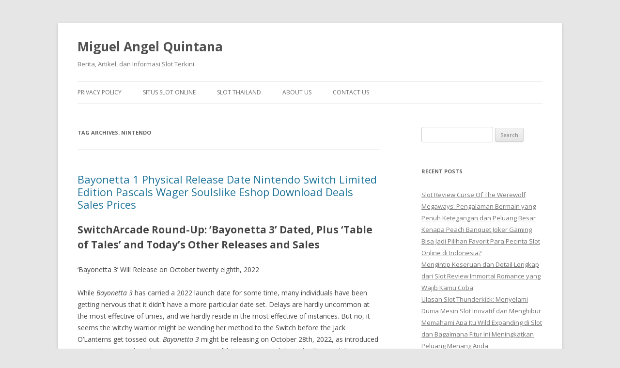

--- FILE ---
content_type: text/html; charset=UTF-8
request_url: https://www.miguelangelquintana.com/tag/nintendo/
body_size: 17479
content:
<!DOCTYPE html>
<!--[if IE 7]>
<html class="ie ie7" lang="en-US">
<![endif]-->
<!--[if IE 8]>
<html class="ie ie8" lang="en-US">
<![endif]-->
<!--[if !(IE 7) & !(IE 8)]><!-->
<html lang="en-US">
<!--<![endif]-->
<head>
<meta charset="UTF-8" />
<meta name="viewport" content="width=device-width" />
<title>nintendo Archives - Miguel Angel Quintana</title>
<link rel="profile" href="https://gmpg.org/xfn/11" />
<link rel="pingback" href="https://www.miguelangelquintana.com/xmlrpc.php">
<!--[if lt IE 9]>
<script src="https://www.miguelangelquintana.com/wp-content/themes/twentytwelve/js/html5.js?ver=3.7.0" type="text/javascript"></script>
<![endif]-->
<meta name='robots' content='index, follow, max-image-preview:large, max-snippet:-1, max-video-preview:-1' />

	<!-- This site is optimized with the Yoast SEO plugin v26.7 - https://yoast.com/wordpress/plugins/seo/ -->
	<link rel="canonical" href="https://www.miguelangelquintana.com/tag/nintendo/" />
	<meta property="og:locale" content="en_US" />
	<meta property="og:type" content="article" />
	<meta property="og:title" content="nintendo Archives - Miguel Angel Quintana" />
	<meta property="og:url" content="https://www.miguelangelquintana.com/tag/nintendo/" />
	<meta property="og:site_name" content="Miguel Angel Quintana" />
	<meta name="twitter:card" content="summary_large_image" />
	<script type="application/ld+json" class="yoast-schema-graph">{"@context":"https://schema.org","@graph":[{"@type":"CollectionPage","@id":"https://www.miguelangelquintana.com/tag/nintendo/","url":"https://www.miguelangelquintana.com/tag/nintendo/","name":"nintendo Archives - Miguel Angel Quintana","isPartOf":{"@id":"https://www.miguelangelquintana.com/#website"},"breadcrumb":{"@id":"https://www.miguelangelquintana.com/tag/nintendo/#breadcrumb"},"inLanguage":"en-US"},{"@type":"BreadcrumbList","@id":"https://www.miguelangelquintana.com/tag/nintendo/#breadcrumb","itemListElement":[{"@type":"ListItem","position":1,"name":"Home","item":"https://www.miguelangelquintana.com/"},{"@type":"ListItem","position":2,"name":"nintendo"}]},{"@type":"WebSite","@id":"https://www.miguelangelquintana.com/#website","url":"https://www.miguelangelquintana.com/","name":"Miguel Angel Quintana","description":"Berita, Artikel, dan Informasi Slot Terkini","potentialAction":[{"@type":"SearchAction","target":{"@type":"EntryPoint","urlTemplate":"https://www.miguelangelquintana.com/?s={search_term_string}"},"query-input":{"@type":"PropertyValueSpecification","valueRequired":true,"valueName":"search_term_string"}}],"inLanguage":"en-US"}]}</script>
	<!-- / Yoast SEO plugin. -->


<link rel='dns-prefetch' href='//fonts.googleapis.com' />
<link href='https://fonts.gstatic.com' crossorigin rel='preconnect' />
<link rel="alternate" type="application/rss+xml" title="Miguel Angel Quintana &raquo; Feed" href="https://www.miguelangelquintana.com/feed/" />
<link rel="alternate" type="application/rss+xml" title="Miguel Angel Quintana &raquo; Comments Feed" href="https://www.miguelangelquintana.com/comments/feed/" />
<link rel="alternate" type="application/rss+xml" title="Miguel Angel Quintana &raquo; nintendo Tag Feed" href="https://www.miguelangelquintana.com/tag/nintendo/feed/" />
<style id='wp-img-auto-sizes-contain-inline-css' type='text/css'>
img:is([sizes=auto i],[sizes^="auto," i]){contain-intrinsic-size:3000px 1500px}
/*# sourceURL=wp-img-auto-sizes-contain-inline-css */
</style>
<style id='wp-emoji-styles-inline-css' type='text/css'>

	img.wp-smiley, img.emoji {
		display: inline !important;
		border: none !important;
		box-shadow: none !important;
		height: 1em !important;
		width: 1em !important;
		margin: 0 0.07em !important;
		vertical-align: -0.1em !important;
		background: none !important;
		padding: 0 !important;
	}
/*# sourceURL=wp-emoji-styles-inline-css */
</style>
<style id='wp-block-library-inline-css' type='text/css'>
:root{--wp-block-synced-color:#7a00df;--wp-block-synced-color--rgb:122,0,223;--wp-bound-block-color:var(--wp-block-synced-color);--wp-editor-canvas-background:#ddd;--wp-admin-theme-color:#007cba;--wp-admin-theme-color--rgb:0,124,186;--wp-admin-theme-color-darker-10:#006ba1;--wp-admin-theme-color-darker-10--rgb:0,107,160.5;--wp-admin-theme-color-darker-20:#005a87;--wp-admin-theme-color-darker-20--rgb:0,90,135;--wp-admin-border-width-focus:2px}@media (min-resolution:192dpi){:root{--wp-admin-border-width-focus:1.5px}}.wp-element-button{cursor:pointer}:root .has-very-light-gray-background-color{background-color:#eee}:root .has-very-dark-gray-background-color{background-color:#313131}:root .has-very-light-gray-color{color:#eee}:root .has-very-dark-gray-color{color:#313131}:root .has-vivid-green-cyan-to-vivid-cyan-blue-gradient-background{background:linear-gradient(135deg,#00d084,#0693e3)}:root .has-purple-crush-gradient-background{background:linear-gradient(135deg,#34e2e4,#4721fb 50%,#ab1dfe)}:root .has-hazy-dawn-gradient-background{background:linear-gradient(135deg,#faaca8,#dad0ec)}:root .has-subdued-olive-gradient-background{background:linear-gradient(135deg,#fafae1,#67a671)}:root .has-atomic-cream-gradient-background{background:linear-gradient(135deg,#fdd79a,#004a59)}:root .has-nightshade-gradient-background{background:linear-gradient(135deg,#330968,#31cdcf)}:root .has-midnight-gradient-background{background:linear-gradient(135deg,#020381,#2874fc)}:root{--wp--preset--font-size--normal:16px;--wp--preset--font-size--huge:42px}.has-regular-font-size{font-size:1em}.has-larger-font-size{font-size:2.625em}.has-normal-font-size{font-size:var(--wp--preset--font-size--normal)}.has-huge-font-size{font-size:var(--wp--preset--font-size--huge)}.has-text-align-center{text-align:center}.has-text-align-left{text-align:left}.has-text-align-right{text-align:right}.has-fit-text{white-space:nowrap!important}#end-resizable-editor-section{display:none}.aligncenter{clear:both}.items-justified-left{justify-content:flex-start}.items-justified-center{justify-content:center}.items-justified-right{justify-content:flex-end}.items-justified-space-between{justify-content:space-between}.screen-reader-text{border:0;clip-path:inset(50%);height:1px;margin:-1px;overflow:hidden;padding:0;position:absolute;width:1px;word-wrap:normal!important}.screen-reader-text:focus{background-color:#ddd;clip-path:none;color:#444;display:block;font-size:1em;height:auto;left:5px;line-height:normal;padding:15px 23px 14px;text-decoration:none;top:5px;width:auto;z-index:100000}html :where(.has-border-color){border-style:solid}html :where([style*=border-top-color]){border-top-style:solid}html :where([style*=border-right-color]){border-right-style:solid}html :where([style*=border-bottom-color]){border-bottom-style:solid}html :where([style*=border-left-color]){border-left-style:solid}html :where([style*=border-width]){border-style:solid}html :where([style*=border-top-width]){border-top-style:solid}html :where([style*=border-right-width]){border-right-style:solid}html :where([style*=border-bottom-width]){border-bottom-style:solid}html :where([style*=border-left-width]){border-left-style:solid}html :where(img[class*=wp-image-]){height:auto;max-width:100%}:where(figure){margin:0 0 1em}html :where(.is-position-sticky){--wp-admin--admin-bar--position-offset:var(--wp-admin--admin-bar--height,0px)}@media screen and (max-width:600px){html :where(.is-position-sticky){--wp-admin--admin-bar--position-offset:0px}}

/*# sourceURL=wp-block-library-inline-css */
</style><style id='global-styles-inline-css' type='text/css'>
:root{--wp--preset--aspect-ratio--square: 1;--wp--preset--aspect-ratio--4-3: 4/3;--wp--preset--aspect-ratio--3-4: 3/4;--wp--preset--aspect-ratio--3-2: 3/2;--wp--preset--aspect-ratio--2-3: 2/3;--wp--preset--aspect-ratio--16-9: 16/9;--wp--preset--aspect-ratio--9-16: 9/16;--wp--preset--color--black: #000000;--wp--preset--color--cyan-bluish-gray: #abb8c3;--wp--preset--color--white: #fff;--wp--preset--color--pale-pink: #f78da7;--wp--preset--color--vivid-red: #cf2e2e;--wp--preset--color--luminous-vivid-orange: #ff6900;--wp--preset--color--luminous-vivid-amber: #fcb900;--wp--preset--color--light-green-cyan: #7bdcb5;--wp--preset--color--vivid-green-cyan: #00d084;--wp--preset--color--pale-cyan-blue: #8ed1fc;--wp--preset--color--vivid-cyan-blue: #0693e3;--wp--preset--color--vivid-purple: #9b51e0;--wp--preset--color--blue: #21759b;--wp--preset--color--dark-gray: #444;--wp--preset--color--medium-gray: #9f9f9f;--wp--preset--color--light-gray: #e6e6e6;--wp--preset--gradient--vivid-cyan-blue-to-vivid-purple: linear-gradient(135deg,rgb(6,147,227) 0%,rgb(155,81,224) 100%);--wp--preset--gradient--light-green-cyan-to-vivid-green-cyan: linear-gradient(135deg,rgb(122,220,180) 0%,rgb(0,208,130) 100%);--wp--preset--gradient--luminous-vivid-amber-to-luminous-vivid-orange: linear-gradient(135deg,rgb(252,185,0) 0%,rgb(255,105,0) 100%);--wp--preset--gradient--luminous-vivid-orange-to-vivid-red: linear-gradient(135deg,rgb(255,105,0) 0%,rgb(207,46,46) 100%);--wp--preset--gradient--very-light-gray-to-cyan-bluish-gray: linear-gradient(135deg,rgb(238,238,238) 0%,rgb(169,184,195) 100%);--wp--preset--gradient--cool-to-warm-spectrum: linear-gradient(135deg,rgb(74,234,220) 0%,rgb(151,120,209) 20%,rgb(207,42,186) 40%,rgb(238,44,130) 60%,rgb(251,105,98) 80%,rgb(254,248,76) 100%);--wp--preset--gradient--blush-light-purple: linear-gradient(135deg,rgb(255,206,236) 0%,rgb(152,150,240) 100%);--wp--preset--gradient--blush-bordeaux: linear-gradient(135deg,rgb(254,205,165) 0%,rgb(254,45,45) 50%,rgb(107,0,62) 100%);--wp--preset--gradient--luminous-dusk: linear-gradient(135deg,rgb(255,203,112) 0%,rgb(199,81,192) 50%,rgb(65,88,208) 100%);--wp--preset--gradient--pale-ocean: linear-gradient(135deg,rgb(255,245,203) 0%,rgb(182,227,212) 50%,rgb(51,167,181) 100%);--wp--preset--gradient--electric-grass: linear-gradient(135deg,rgb(202,248,128) 0%,rgb(113,206,126) 100%);--wp--preset--gradient--midnight: linear-gradient(135deg,rgb(2,3,129) 0%,rgb(40,116,252) 100%);--wp--preset--font-size--small: 13px;--wp--preset--font-size--medium: 20px;--wp--preset--font-size--large: 36px;--wp--preset--font-size--x-large: 42px;--wp--preset--spacing--20: 0.44rem;--wp--preset--spacing--30: 0.67rem;--wp--preset--spacing--40: 1rem;--wp--preset--spacing--50: 1.5rem;--wp--preset--spacing--60: 2.25rem;--wp--preset--spacing--70: 3.38rem;--wp--preset--spacing--80: 5.06rem;--wp--preset--shadow--natural: 6px 6px 9px rgba(0, 0, 0, 0.2);--wp--preset--shadow--deep: 12px 12px 50px rgba(0, 0, 0, 0.4);--wp--preset--shadow--sharp: 6px 6px 0px rgba(0, 0, 0, 0.2);--wp--preset--shadow--outlined: 6px 6px 0px -3px rgb(255, 255, 255), 6px 6px rgb(0, 0, 0);--wp--preset--shadow--crisp: 6px 6px 0px rgb(0, 0, 0);}:where(.is-layout-flex){gap: 0.5em;}:where(.is-layout-grid){gap: 0.5em;}body .is-layout-flex{display: flex;}.is-layout-flex{flex-wrap: wrap;align-items: center;}.is-layout-flex > :is(*, div){margin: 0;}body .is-layout-grid{display: grid;}.is-layout-grid > :is(*, div){margin: 0;}:where(.wp-block-columns.is-layout-flex){gap: 2em;}:where(.wp-block-columns.is-layout-grid){gap: 2em;}:where(.wp-block-post-template.is-layout-flex){gap: 1.25em;}:where(.wp-block-post-template.is-layout-grid){gap: 1.25em;}.has-black-color{color: var(--wp--preset--color--black) !important;}.has-cyan-bluish-gray-color{color: var(--wp--preset--color--cyan-bluish-gray) !important;}.has-white-color{color: var(--wp--preset--color--white) !important;}.has-pale-pink-color{color: var(--wp--preset--color--pale-pink) !important;}.has-vivid-red-color{color: var(--wp--preset--color--vivid-red) !important;}.has-luminous-vivid-orange-color{color: var(--wp--preset--color--luminous-vivid-orange) !important;}.has-luminous-vivid-amber-color{color: var(--wp--preset--color--luminous-vivid-amber) !important;}.has-light-green-cyan-color{color: var(--wp--preset--color--light-green-cyan) !important;}.has-vivid-green-cyan-color{color: var(--wp--preset--color--vivid-green-cyan) !important;}.has-pale-cyan-blue-color{color: var(--wp--preset--color--pale-cyan-blue) !important;}.has-vivid-cyan-blue-color{color: var(--wp--preset--color--vivid-cyan-blue) !important;}.has-vivid-purple-color{color: var(--wp--preset--color--vivid-purple) !important;}.has-black-background-color{background-color: var(--wp--preset--color--black) !important;}.has-cyan-bluish-gray-background-color{background-color: var(--wp--preset--color--cyan-bluish-gray) !important;}.has-white-background-color{background-color: var(--wp--preset--color--white) !important;}.has-pale-pink-background-color{background-color: var(--wp--preset--color--pale-pink) !important;}.has-vivid-red-background-color{background-color: var(--wp--preset--color--vivid-red) !important;}.has-luminous-vivid-orange-background-color{background-color: var(--wp--preset--color--luminous-vivid-orange) !important;}.has-luminous-vivid-amber-background-color{background-color: var(--wp--preset--color--luminous-vivid-amber) !important;}.has-light-green-cyan-background-color{background-color: var(--wp--preset--color--light-green-cyan) !important;}.has-vivid-green-cyan-background-color{background-color: var(--wp--preset--color--vivid-green-cyan) !important;}.has-pale-cyan-blue-background-color{background-color: var(--wp--preset--color--pale-cyan-blue) !important;}.has-vivid-cyan-blue-background-color{background-color: var(--wp--preset--color--vivid-cyan-blue) !important;}.has-vivid-purple-background-color{background-color: var(--wp--preset--color--vivid-purple) !important;}.has-black-border-color{border-color: var(--wp--preset--color--black) !important;}.has-cyan-bluish-gray-border-color{border-color: var(--wp--preset--color--cyan-bluish-gray) !important;}.has-white-border-color{border-color: var(--wp--preset--color--white) !important;}.has-pale-pink-border-color{border-color: var(--wp--preset--color--pale-pink) !important;}.has-vivid-red-border-color{border-color: var(--wp--preset--color--vivid-red) !important;}.has-luminous-vivid-orange-border-color{border-color: var(--wp--preset--color--luminous-vivid-orange) !important;}.has-luminous-vivid-amber-border-color{border-color: var(--wp--preset--color--luminous-vivid-amber) !important;}.has-light-green-cyan-border-color{border-color: var(--wp--preset--color--light-green-cyan) !important;}.has-vivid-green-cyan-border-color{border-color: var(--wp--preset--color--vivid-green-cyan) !important;}.has-pale-cyan-blue-border-color{border-color: var(--wp--preset--color--pale-cyan-blue) !important;}.has-vivid-cyan-blue-border-color{border-color: var(--wp--preset--color--vivid-cyan-blue) !important;}.has-vivid-purple-border-color{border-color: var(--wp--preset--color--vivid-purple) !important;}.has-vivid-cyan-blue-to-vivid-purple-gradient-background{background: var(--wp--preset--gradient--vivid-cyan-blue-to-vivid-purple) !important;}.has-light-green-cyan-to-vivid-green-cyan-gradient-background{background: var(--wp--preset--gradient--light-green-cyan-to-vivid-green-cyan) !important;}.has-luminous-vivid-amber-to-luminous-vivid-orange-gradient-background{background: var(--wp--preset--gradient--luminous-vivid-amber-to-luminous-vivid-orange) !important;}.has-luminous-vivid-orange-to-vivid-red-gradient-background{background: var(--wp--preset--gradient--luminous-vivid-orange-to-vivid-red) !important;}.has-very-light-gray-to-cyan-bluish-gray-gradient-background{background: var(--wp--preset--gradient--very-light-gray-to-cyan-bluish-gray) !important;}.has-cool-to-warm-spectrum-gradient-background{background: var(--wp--preset--gradient--cool-to-warm-spectrum) !important;}.has-blush-light-purple-gradient-background{background: var(--wp--preset--gradient--blush-light-purple) !important;}.has-blush-bordeaux-gradient-background{background: var(--wp--preset--gradient--blush-bordeaux) !important;}.has-luminous-dusk-gradient-background{background: var(--wp--preset--gradient--luminous-dusk) !important;}.has-pale-ocean-gradient-background{background: var(--wp--preset--gradient--pale-ocean) !important;}.has-electric-grass-gradient-background{background: var(--wp--preset--gradient--electric-grass) !important;}.has-midnight-gradient-background{background: var(--wp--preset--gradient--midnight) !important;}.has-small-font-size{font-size: var(--wp--preset--font-size--small) !important;}.has-medium-font-size{font-size: var(--wp--preset--font-size--medium) !important;}.has-large-font-size{font-size: var(--wp--preset--font-size--large) !important;}.has-x-large-font-size{font-size: var(--wp--preset--font-size--x-large) !important;}
/*# sourceURL=global-styles-inline-css */
</style>

<style id='classic-theme-styles-inline-css' type='text/css'>
/*! This file is auto-generated */
.wp-block-button__link{color:#fff;background-color:#32373c;border-radius:9999px;box-shadow:none;text-decoration:none;padding:calc(.667em + 2px) calc(1.333em + 2px);font-size:1.125em}.wp-block-file__button{background:#32373c;color:#fff;text-decoration:none}
/*# sourceURL=/wp-includes/css/classic-themes.min.css */
</style>
<link rel='stylesheet' id='dashicons-css' href='https://www.miguelangelquintana.com/wp-includes/css/dashicons.min.css?ver=6.9' type='text/css' media='all' />
<link rel='stylesheet' id='admin-bar-css' href='https://www.miguelangelquintana.com/wp-includes/css/admin-bar.min.css?ver=6.9' type='text/css' media='all' />
<style id='admin-bar-inline-css' type='text/css'>

    /* Hide CanvasJS credits for P404 charts specifically */
    #p404RedirectChart .canvasjs-chart-credit {
        display: none !important;
    }
    
    #p404RedirectChart canvas {
        border-radius: 6px;
    }

    .p404-redirect-adminbar-weekly-title {
        font-weight: bold;
        font-size: 14px;
        color: #fff;
        margin-bottom: 6px;
    }

    #wpadminbar #wp-admin-bar-p404_free_top_button .ab-icon:before {
        content: "\f103";
        color: #dc3545;
        top: 3px;
    }
    
    #wp-admin-bar-p404_free_top_button .ab-item {
        min-width: 80px !important;
        padding: 0px !important;
    }
    
    /* Ensure proper positioning and z-index for P404 dropdown */
    .p404-redirect-adminbar-dropdown-wrap { 
        min-width: 0; 
        padding: 0;
        position: static !important;
    }
    
    #wpadminbar #wp-admin-bar-p404_free_top_button_dropdown {
        position: static !important;
    }
    
    #wpadminbar #wp-admin-bar-p404_free_top_button_dropdown .ab-item {
        padding: 0 !important;
        margin: 0 !important;
    }
    
    .p404-redirect-dropdown-container {
        min-width: 340px;
        padding: 18px 18px 12px 18px;
        background: #23282d !important;
        color: #fff;
        border-radius: 12px;
        box-shadow: 0 8px 32px rgba(0,0,0,0.25);
        margin-top: 10px;
        position: relative !important;
        z-index: 999999 !important;
        display: block !important;
        border: 1px solid #444;
    }
    
    /* Ensure P404 dropdown appears on hover */
    #wpadminbar #wp-admin-bar-p404_free_top_button .p404-redirect-dropdown-container { 
        display: none !important;
    }
    
    #wpadminbar #wp-admin-bar-p404_free_top_button:hover .p404-redirect-dropdown-container { 
        display: block !important;
    }
    
    #wpadminbar #wp-admin-bar-p404_free_top_button:hover #wp-admin-bar-p404_free_top_button_dropdown .p404-redirect-dropdown-container {
        display: block !important;
    }
    
    .p404-redirect-card {
        background: #2c3338;
        border-radius: 8px;
        padding: 18px 18px 12px 18px;
        box-shadow: 0 2px 8px rgba(0,0,0,0.07);
        display: flex;
        flex-direction: column;
        align-items: flex-start;
        border: 1px solid #444;
    }
    
    .p404-redirect-btn {
        display: inline-block;
        background: #dc3545;
        color: #fff !important;
        font-weight: bold;
        padding: 5px 22px;
        border-radius: 8px;
        text-decoration: none;
        font-size: 17px;
        transition: background 0.2s, box-shadow 0.2s;
        margin-top: 8px;
        box-shadow: 0 2px 8px rgba(220,53,69,0.15);
        text-align: center;
        line-height: 1.6;
    }
    
    .p404-redirect-btn:hover {
        background: #c82333;
        color: #fff !important;
        box-shadow: 0 4px 16px rgba(220,53,69,0.25);
    }
    
    /* Prevent conflicts with other admin bar dropdowns */
    #wpadminbar .ab-top-menu > li:hover > .ab-item,
    #wpadminbar .ab-top-menu > li.hover > .ab-item {
        z-index: auto;
    }
    
    #wpadminbar #wp-admin-bar-p404_free_top_button:hover > .ab-item {
        z-index: 999998 !important;
    }
    
/*# sourceURL=admin-bar-inline-css */
</style>
<link rel='stylesheet' id='twentytwelve-fonts-css' href='https://fonts.googleapis.com/css?family=Open+Sans%3A400italic%2C700italic%2C400%2C700&#038;subset=latin%2Clatin-ext&#038;display=fallback' type='text/css' media='all' />
<link rel='stylesheet' id='twentytwelve-style-css' href='https://www.miguelangelquintana.com/wp-content/themes/twentytwelve/style.css?ver=20221101' type='text/css' media='all' />
<link rel='stylesheet' id='twentytwelve-block-style-css' href='https://www.miguelangelquintana.com/wp-content/themes/twentytwelve/css/blocks.css?ver=20190406' type='text/css' media='all' />
<script type="text/javascript" src="https://www.miguelangelquintana.com/wp-includes/js/jquery/jquery.min.js?ver=3.7.1" id="jquery-core-js"></script>
<script type="text/javascript" src="https://www.miguelangelquintana.com/wp-includes/js/jquery/jquery-migrate.min.js?ver=3.4.1" id="jquery-migrate-js"></script>
<link rel="https://api.w.org/" href="https://www.miguelangelquintana.com/wp-json/" /><link rel="alternate" title="JSON" type="application/json" href="https://www.miguelangelquintana.com/wp-json/wp/v2/tags/399" /><link rel="EditURI" type="application/rsd+xml" title="RSD" href="https://www.miguelangelquintana.com/xmlrpc.php?rsd" />
<meta name="generator" content="WordPress 6.9" />
<link rel="icon" href="https://www.miguelangelquintana.com/wp-content/uploads/2024/10/cropped-miguelangelquintana-32x32.webp" sizes="32x32" />
<link rel="icon" href="https://www.miguelangelquintana.com/wp-content/uploads/2024/10/cropped-miguelangelquintana-192x192.webp" sizes="192x192" />
<link rel="apple-touch-icon" href="https://www.miguelangelquintana.com/wp-content/uploads/2024/10/cropped-miguelangelquintana-180x180.webp" />
<meta name="msapplication-TileImage" content="https://www.miguelangelquintana.com/wp-content/uploads/2024/10/cropped-miguelangelquintana-270x270.webp" />
</head>

<body class="archive tag tag-nintendo tag-399 wp-embed-responsive wp-theme-twentytwelve custom-font-enabled single-author">
<div id="page" class="hfeed site">
	<header id="masthead" class="site-header">
		<hgroup>
			<h1 class="site-title"><a href="https://www.miguelangelquintana.com/" title="Miguel Angel Quintana" rel="home">Miguel Angel Quintana</a></h1>
			<h2 class="site-description">Berita, Artikel, dan Informasi Slot Terkini</h2>
		</hgroup>

		<nav id="site-navigation" class="main-navigation">
			<button class="menu-toggle">Menu</button>
			<a class="assistive-text" href="#content" title="Skip to content">Skip to content</a>
			<div class="menu-menu-1-container"><ul id="menu-menu-1" class="nav-menu"><li id="menu-item-287" class="menu-item menu-item-type-post_type menu-item-object-page menu-item-privacy-policy menu-item-287"><a rel="privacy-policy" href="https://www.miguelangelquintana.com/privacy-policy/">Privacy Policy</a></li>
<li id="menu-item-878" class="menu-item menu-item-type-taxonomy menu-item-object-category menu-item-878"><a href="https://www.miguelangelquintana.com/category/situs-slot-online/">Situs Slot Online</a></li>
<li id="menu-item-879" class="menu-item menu-item-type-taxonomy menu-item-object-category menu-item-879"><a href="https://www.miguelangelquintana.com/category/slot-thailand/">Slot Thailand</a></li>
<li id="menu-item-1279" class="menu-item menu-item-type-post_type menu-item-object-page menu-item-1279"><a href="https://www.miguelangelquintana.com/about-us/">About us</a></li>
<li id="menu-item-1280" class="menu-item menu-item-type-post_type menu-item-object-page menu-item-1280"><a href="https://www.miguelangelquintana.com/contact-us/">Contact us</a></li>
</ul></div>		</nav><!-- #site-navigation -->

			</header><!-- #masthead -->

	<div id="main" class="wrapper">

	<section id="primary" class="site-content">
		<div id="content" role="main">

					<header class="archive-header">
				<h1 class="archive-title">
				Tag Archives: <span>nintendo</span>				</h1>

						</header><!-- .archive-header -->

			
	<article id="post-447" class="post-447 post type-post status-publish format-standard hentry category-judi-online tag-bayonetta tag-deals tag-download tag-edition tag-eshop tag-limited tag-nintendo tag-pascals tag-physical tag-prices tag-release tag-sales tag-soulslike tag-switch tag-wager">
				<header class="entry-header">
			
						<h1 class="entry-title">
				<a href="https://www.miguelangelquintana.com/bayonetta-1-physical-release-date-nintendo-switch-limited-edition-pascals-wager-soulslike-eshop-download-deals-sales-prices/" rel="bookmark">Bayonetta 1 Physical Release Date Nintendo Switch Limited Edition Pascals Wager Soulslike Eshop Download Deals Sales Prices</a>
			</h1>
								</header><!-- .entry-header -->

				<div class="entry-content">
			<h1>SwitchArcade Round-Up: ‘Bayonetta 3’ Dated, Plus ‘Table of Tales’ and Today’s Other Releases and Sales</h1>
<p>‘Bayonetta 3’ Will Release on October twenty eighth, 2022
</p>
<p>While<em> Bayonetta 3</em> has carried a 2022 launch date for some time, many individuals have been getting nervous that it didn’t have a more particular date set. Delays are hardly uncommon at the most effective of times, and we hardly reside in the most effective of instances. But no, it seems the witchy warrior might be wending her method to the Switch before the Jack O’Lanterns get tossed out.<em> Bayonetta 3</em> might be releasing on October 28th, 2022, as introduced in. Leading up to that, the unique <em>Bayonetta</em> will be getting a model new bodily standalone release in late September. Supplies may be restricted on that one, so do preorder it if you&#8217;d like it.</p>
<h3>New Releases</h3>
<h3>Table of Tales: The Crooked Crown ($19.99)</h3>
<p>SwitchArcade Highlight!
</p>
<p>Tin Man Games has a conversion of its impressive VR desk high board sport for us, minus the VR bit naturally. It’s nonetheless a little bit of a looker anyway, with a stunning realization of its ideas in digital form. This is a narrative journey, and you’ve got your very personal fully-voiced Dungeon Master guiding you along the best way. Bring your celebration of scoundrels on a quest that will require plenty of battling, exploring, and cautious selections. The fight is turn-based, and you realize there&#8217;s some sizzling dice action. I’ll be reviewing this one for certain, as it actually does look like my jam.</p>
<h3>Pascal’s Wager: Definitive Edition ($19.99)</h3>
<p>SwitchArcade Highlight!
</p>
<p>It’s a tale as old as time. Big fish from a small pond heads to the big pond looking for larger fortunes. Will it succeed or will it notice its true size and be devoured? <em>Pascal’s Wager</em> was extremely well-received on cell, the place there frankly isn’t an entire ton of motion within the Souls-like category. It found a less warm reception on PC, the place there may be an absolute ton of competitors for this sort of recreation. The Switch falls someplace in the center in that regard, so it will be attention-grabbing to see if <em>Pascal’s Wager</em> could make a go of it.</p>
<h3>Spidersaurs ($19.99)</h3>
<p>SwitchArcade Highlight!
</p>
<p>WayForward’s Apple Arcade run-and-gun makes its method to the Switch. Play as considered one of two characters who are uniquely equipped to handle a bunch of rampaging genetic experiments gone wrong. There’s lots of the old <em>Contra</em> feeling in right here, which is maybe little shock given WayForward additionally made the rather superior <em>Contra 4</em> on Nintendo DS. The Saturday Morning Cartoon presentation plays nicely to WayForward’s strengths, and the motion is strong. This is one other game I’ll have a review ready for quickly, so hold tight if you want extra detailed ideas.</p>
<h3>Super UFO Fighter ($11.99)</h3>
<p>A foolish competitive UFO catcher game, <em>Super UFO Fighter</em> permits you to battle the pc or take on another player via local or online multiplayer. Scoop up the goal objects to score points, or mess with the opposite player to keep them from placing up points of their very own. There are numerous stages, each with their very own gimmicks that you’ll have to benefit from if you want to get a leg up on your opponent. I’ve been playing this a bit with my family, and while my review isn’t quite prepared I can say that the concept works pretty nicely.</p>
<h3>XEL ($18.99)</h3>
<p>A science-fiction action-adventure sport, <em>XEL</em> sees an amnesiac named Reid who has shipwrecked on an odd world. What’s her story? How is she connected with the world of XEL? The answers await, but you’ll have to search out them yourself. Grab your sword and defend, enterprise into dungeons full of traps and treasures, add helpful new gadgets to your inventory, and even journey by way of time and house. A little bit of the old hack-and-slash motion, a little bit of exploration, and a little bit of puzzle-solving are all rolled up on this one. I’ll have a evaluate soon in case you want more details.</p>
<h3>Supaplex GO! ($9.99)</h3>
<p>Oh… extra <em>Supaplex</em>. Well, okay. Sixty new ranges, this time meant for advanced players and with an emphasis on shifting fast. If you can’t get sufficient of that <em>Supaplex</em> stuff, right here you&#8217;re.</p>
<h3>Growbot ($19.99)</h3>
<p>Yeah, this is good. It’s a point-and-click fashion adventure recreation about a little robot trying to save its station from quickly rising crystals that threaten to destroy it. Lots of fascinating characters to satisfy, some good puzzles to unravel, and some really lovely artwork. It’s somewhat short and linear, so it won&#8217;t be satisfying for the extra hardcore adventure game fans, but if you’re in search of an gratifying journey and don’t thoughts dropping twenty bucks for a few hours of leisure, give this a look.</p>
<h3>Pixel Game Maker Series JETMAN ($9.99)</h3>
<p>I’ll level with you, pals. I’m formatting the textual content on this article on the back-end proper now, and I’ve noticed I forgot to write a description for this. I am exhausted so you’re getting this as an alternative of a proper paragraph. This recreation has some good pixel art and the gameplay, while simple, seems fascinating enough. It’s a mix of lane-based auto-scrolling action and a few battles on fastened screens the place you have to bounce with good timing to assault foes. Well, let’s hope I didn’t miss another video games.</p>
<h3>First Time in Paris – Collector’s Edition ($9.99)</h3>
<p>There are a few new hidden object adventure video games right now. This one is the more colorful one, I suppose. Kate is an amateur journey blogger whose first job takes her to Paris. Her and her daughter quickly get wrapped up in an attempt to keep away from wasting a resort from going out of enterprise. Find objects! Read story bits! Play minigames! You know how this all works by now, I’m sure.</p>
<h3>The Legacy: The Tree of Light ($6.99)</h3>
<p>Another hidden object adventure on this latest installment of<em> The Legacy</em>. Some business about an epidemic and having to search for a treatment by solving puzzles and playing minigames, as one does. Affordably priced for many who can’t resist this sort of affair.</p>
<h3>Ambition: A Minuet in Power ($19.99)</h3>
<p>If you’ve ever wished to play as a noblewoman courting high society hunks on the edge of the French Revolution, your extraordinarily specific needs have been met with this game. Look for love, plan your schedule, and manipulate situations as much or as little as you need. There are lots of potential suitors, and also you don’t even should restrict your self to one if you’re cautious. And certainly, warning is necessary. That revolution is looming and the guillotine has no qualms about adding another neck to its tally if you’re on the incorrect facet of things. Neat.</p>
<h3>Worth Life ($24.99)</h3>
<p>A slow life fantasy action-RPG, which breaks from the norm for this sort of factor by being a side-scroller. Plant crops! Go fishing! Build homes and charge rent! It’s as a lot as you to help restore the light to the crystals scattered concerning the kingdom, restoring prosperity and happiness as you go. If nothing else, it appears really cute. I haven’t had a chance to play it myself and apparently I’m not alone in that, so I can’t really say much more about it.</p>
<h3>Mothmen 1966 ($8.99)</h3>
<p>This is a story journey recreation with an aesthetic that calls again to early computers. The builders are calling it Pixel Pulp, and apparently this is the primary of a planned line of such efforts. Read the story, make some selections, do some gentle puzzle fixing, and that’s really all there&#8217;s to it. The story is about within the Nineteen Sixties and sees an eclectic group of individuals coping with the terrifying fallout of a meteor shower. It definitely has a vibe that helps it stand out from the pack.</p>
<h3>HunterX ($14.99)</h3>
<p>I <em>think</em> this is from the same developer as <em>3000th Duel,</em> however I could be mistaken. It does resemble it in some ways, no less than. This is a side-scrolling Souls-like game with some Metroidvania components. If that makes it sound like a ton of different games, you wouldn’t be incorrect. There’s actually nothing particularly attention-grabbing about this one, however there also isn’t anything terribly unhealthy about it. Just some basic ham-and-cheese motion gaming.</p>
<h3>Arcade Archives Dragon Saber ($7.99)</h3>
<h3>Running on Magic ($4.99)</h3>
<p>A side-scrolling auto-runner, but a minimum of it’s a pretty one. You’re a mage who&#8217;s on the run from the grim reaper. The levels are procedurally generated, but it&#8217;s certainly level-based. Play by way of the sport on four totally different issue settings, or head over to the infinite mode and go so far as you&#8217;ll be able to. Seems fantastic for a fiver.</p>
<h3>Superola Champion Edition ($4.99)</h3>
<p>Hunh, another auto-runner. Well, okay. I can’t determine if this a rerelease of the unique <em>Superola</em> with some extra stuff bolted onto it, or a full-on remake. Either means, you play because the titular llama as he battles hot canine aliens so as to get again some stolen hamburgers. It’s level-based, with greater than seventy phases on offer. I wasn’t a lot of a fan of the unique, but should you were then you may need to look deeper into this.</p>
<h3>KURSK ($9.99)</h3>
<p>I don’t know what exactly to name this, but it’s primarily an journey sport set on the true submarine that famously met a tragic finish. You’re a spy who is on board to collect data, however you finish up having a entrance row seat to the disaster. Reviews for this on other platforms have been… lower than positive, to say the least. It’s apparently quick, slightly boring, and never very informative in any respect. I suppose you would deal with it as a digital tour of sorts.</p>
<h3>Darker Skies ($17.99)</h3>
<p>This is, I believe, a follow-up to<em> Grey Skies</em>. It’s from the same company, has an identical naming sense, and also takes place in a <em>War of the Worlds</em> setting. This time it’s after the devastation, and you management a guy making an attempt to build a Heat Ray to take care of the remaining Martians. <em>Grey Skies</em> had a lot of issues and received some severe criticism, so here’s hoping this one discovered its classes and is acquired a bit better.</p>
<h3>Vzerthos: The Heir of Thunder ($4.99)</h3>
<p>This is a completely unremarkable top-down motion journey recreation whose primary distinguishing point is its rather nostalgic MIDI soundtrack. The worth is low enough that you might wring some entertainment from it, but it’s pretty awkward to play and feels rough in a lot of bad ways.</p>
<h3>Universal Flight Simulator ($9.99)</h3>
<p>And here we&#8217;re beneath the brown line. Pix Arts has an absolutely awful-looking flight “simulator&#8221; for us to “enjoy&#8221;. Any recreation that makes me use scare quotes twice in one sentence probably isn’t one thing you should spend ten bucks on, however I’m not the o<em>yabun</em> of your pockets.</p>
<h3>Pet Rock ($4.99)</h3>
<p>Aw heck, it’s been a while, Sabec. With the phat riches from that horrible <em>Popeye</em> sport it made, it appears the company has secured the following hottest license that today’s children can’t get enough of: <em>Pet Rock</em>. It’s a virtual pet sport of types, and I’ve solely received two nice things to say about. One, it’s low cost. Two, taking half in Rock Paper Scissors with a literal rock is such a humorous gag that I can’t consider it’s intentional.</p>
<h3>Faith &#038; Shield:Tower Defense Space Wars Game 2022 ($9.99)</h3>
<p>As usual, Midnight Works can get bent with this trash. Handheld mode solely as a outcome of why bother adding button controls to your cell ports? That takes up time that could be spent researching web optimization phrases on your Purple Monkey Dishwasher-ass recreation title. Anyway, it’s a crappy tower defense sport.</p>
<h3>Deadliest Catch – Ocean Boat Driving &#038; Fishing 2022 Simulator ($14.99)</h3>
<p>But Midnight Works isn’t accomplished shoveling manure today, folks. Here’s one other port of a nasty cell sport, and again it is handheld only because who cares? Eat the trash! <em>Eat it</em>! Anyway, it’s a crappy crab fishing recreation.</p>
<h3>Sales</h3>
<p>(North American eShop, US Prices)
</p>
<p>I’m certain we’ll see extra gross sales tomorrow, however for now we’ve got some good discounts on <em>FUGA, Freshly Frosted</em>, and the<em> Sherlock Holmes</em> bundle. The outbox isn’t super-big, however do note that the <em>Spelunky</em> games are ending their reductions soon. Both games are great and so they very hardly ever go on sale. Check those lists, when you dare.</p>
<p>Select New Games on Sale
</p>
<p><em>Freshly Frosted</em> ($8.97 from $9.99 until 7/21)</p>
<p><em>FUGA: Melodies of Steel</em> ($27.ninety nine from $39.ninety nine till 7/25)</p>
<p><em>FUGA: Melodies of Steel DE</em> ($41.99 from $59.99 until 7/25)</p>
<p><em>Radon Break </em>($2.09 from $6.99 till 7/25)</p>
<p><em>Without Escape</em> ($1.99 from $4.ninety nine till 7/29)</p>
<p><em>Empire of Angels IV</em> ($9.99 from $19.99 until 7/29)</p>
<p><em>Pretty Girls Rivers</em> ($4.79 from $5.99 until 7/29)</p>
<p><em>Cake Invaders </em>($3.59 from $5.ninety nine till 7/29)</p>
<p><em>Z-Warp </em>($5.fifty nine from $6.ninety nine until 7/29)</p>
<p><em>In The Mood</em> ($3.ninety nine from $4.99 until 7/29)</p>
<p><em>The Dead Tree of Ranchiuna </em>($5.99 from $9.ninety nine till 7/29)</p>
<p><em>Leisure Suit Larry: WDDD</em> ($3.ninety nine from $39.ninety nine till 8/3)</p>
<p><em>Leisure Suit Larry: WDDT</em> ($5.ninety nine from $39.ninety nine until 8/3)</p>
<p><em>Leisure Suit Larry: Wet Dreams Saga</em> ($7.79 from $64.ninety nine until 8/3)</p>
<p><em>The Sinking City</em> ($7.forty nine from $49.ninety nine till 8/4)</p>
<p><em>Sherlock Holmes Bundle</em> ($29.ninety nine from $49.99 until 8/4)</p>
<p><em>Heroine Anthem Zero Ep 1 </em>($6.forty nine from $12.99 till 8/4)</p>
<p><em>Dream </em>($4.ninety nine from $9.ninety nine until 8/4)</p>
<p>Sales Ending Tomorrow, Friday, July 15th
</p>
<p><em>amazin’ Lumo</em> ($3.fifty nine from $3.ninety nine until 7/15)</p>
<p><em>Cargo Crew Driver </em>($4.seventy nine from $11.99 till 7/15)</p>
<p><em>Crazy Gravity</em> ($2.49 from $4.ninety nine till 7/15)</p>
<p><em>Cresteaju </em>($4.89 from $6.ninety nine until 7/15)</p>
<p><em>Emoji Music</em> ($2.99 from $9.99 till 7/15)</p>
<p><em>Extreme Car Driver </em>($4.79 from $11.99 till 7/15)</p>
<p><em>Fillit </em>($6.seventy nine from $7.ninety nine till 7/15)</p>
<p><em>GLO </em>($2.49 from $4.99 till 7/15)</p>
<p><em>Graceful Explosion Machine</em> ($4.50 from $12.ninety nine until 7/15)</p>
<p><em>Kao the Kangaroo</em> ($26.99 from $29.ninety nine until 7/15)</p>
<p><em>Lucid Cycle</em> ($4.19 from $6.ninety nine until 7/15)</p>
<p><em>Mariozza Cops</em> ($2.94 from $9.80 till 7/15)</p>
<p><em>Mastho is Together </em>($2.49 from $4.ninety nine till 7/15)</p>
<p><em>McDroid </em>($6.49 from $9.99 till 7/15)</p>
<p><em>Multilevel Parking Driver</em> ($5.19 from $12.ninety nine until 7/15)</p>
<p><em>Panmorphia: Awakened</em> ($3.forty nine from $6.ninety nine until 7/15)</p>
<p><em>Paradise Island Driver </em>($8.forty four from $12.ninety nine till 7/15)</p>
<p><em>Perpetuum Mobile</em> ($2.99 from $4.ninety nine until 7/15)</p>
<p><em>Poker Pretty Girls Texas Hold ‘Em</em> ($3.59 from $5.ninety nine until 7/15)</p>
<p><em>Pretty Girls Panic! Plus</em> ($3.59 from $5.ninety nine until 7/15)</p>
<p><em>Rush Rally 3</em> ($9.ninety nine from $14.ninety nine till 7/15)</p>
<p><em>Spelunky </em>($5.99 from $9.99 till 7/15)</p>
<p><em>Spelunky 2</em> ($11.ninety nine from $19.ninety nine until 7/15)</p>
<p><em>Splash Cars </em>($4.89 from $6.ninety nine till 7/15)</p>
<p><em>Super Car Driver</em> ($5.fifty nine from $13.99 until 7/15)</p>
<p><em>The House of Da Vinci 2</em> ($5.99 from $9.ninety nine until 7/15)</p>
<p><em>The Psychoduck</em> ($3.ninety nine from $4.99 until 7/15)</p>
<p><em>The Warlock of Firetop Mountain</em> ($2.09 from $29.99 till 7/15)</p>
<p><em>Thunder Kid: Hunt for Robot Emperor </em>($5.59 from $7.99 till 7/15)</p>
<p><em>Truck Simulator 2</em> ($5.fifty nine from $13.ninety nine until 7/15)</p>
<p><em>Vaporum: Lockdown</em> ($10.ninety nine from $21.99 till 7/15)</p>
					</div><!-- .entry-content -->
		
		<footer class="entry-meta">
			This entry was posted in <a href="https://www.miguelangelquintana.com/category/judi-online/" rel="category tag">Judi Online</a> and tagged <a href="https://www.miguelangelquintana.com/tag/bayonetta/" rel="tag">bayonetta</a>, <a href="https://www.miguelangelquintana.com/tag/deals/" rel="tag">deals</a>, <a href="https://www.miguelangelquintana.com/tag/download/" rel="tag">download</a>, <a href="https://www.miguelangelquintana.com/tag/edition/" rel="tag">edition</a>, <a href="https://www.miguelangelquintana.com/tag/eshop/" rel="tag">eshop</a>, <a href="https://www.miguelangelquintana.com/tag/limited/" rel="tag">limited</a>, <a href="https://www.miguelangelquintana.com/tag/nintendo/" rel="tag">nintendo</a>, <a href="https://www.miguelangelquintana.com/tag/pascals/" rel="tag">pascals</a>, <a href="https://www.miguelangelquintana.com/tag/physical/" rel="tag">physical</a>, <a href="https://www.miguelangelquintana.com/tag/prices/" rel="tag">prices</a>, <a href="https://www.miguelangelquintana.com/tag/release/" rel="tag">release</a>, <a href="https://www.miguelangelquintana.com/tag/sales/" rel="tag">sales</a>, <a href="https://www.miguelangelquintana.com/tag/soulslike/" rel="tag">soulslike</a>, <a href="https://www.miguelangelquintana.com/tag/switch/" rel="tag">switch</a>, <a href="https://www.miguelangelquintana.com/tag/wager/" rel="tag">wager</a> on <a href="https://www.miguelangelquintana.com/bayonetta-1-physical-release-date-nintendo-switch-limited-edition-pascals-wager-soulslike-eshop-download-deals-sales-prices/" title="5:18 pm" rel="bookmark"><time class="entry-date" datetime="2022-11-13T17:18:00+00:00">November 13, 2022</time></a><span class="by-author"> by <span class="author vcard"><a class="url fn n" href="https://www.miguelangelquintana.com/author/brucemartin/" title="View all posts by Bruce Martin" rel="author">Bruce Martin</a></span></span>.								</footer><!-- .entry-meta -->
	</article><!-- #post -->

		
		</div><!-- #content -->
	</section><!-- #primary -->


			<div id="secondary" class="widget-area" role="complementary">
			<aside id="search-2" class="widget widget_search"><form role="search" method="get" id="searchform" class="searchform" action="https://www.miguelangelquintana.com/">
				<div>
					<label class="screen-reader-text" for="s">Search for:</label>
					<input type="text" value="" name="s" id="s" />
					<input type="submit" id="searchsubmit" value="Search" />
				</div>
			</form></aside>
		<aside id="recent-posts-2" class="widget widget_recent_entries">
		<h3 class="widget-title">Recent Posts</h3>
		<ul>
											<li>
					<a href="https://www.miguelangelquintana.com/slot-review-curse-of-the-werewolf-megaways-pengalaman-bermain-yang-penuh-ketegangan-dan-peluang-besar/">Slot Review Curse Of The Werewolf Megaways: Pengalaman Bermain yang Penuh Ketegangan dan Peluang Besar</a>
									</li>
											<li>
					<a href="https://www.miguelangelquintana.com/kenapa-peach-banquet-joker-gaming-bisa-jadi-pilihan-favorit-para-pecinta-slot-online-di-indonesia/">Kenapa Peach Banquet Joker Gaming Bisa Jadi Pilihan Favorit Para Pecinta Slot Online di Indonesia?</a>
									</li>
											<li>
					<a href="https://www.miguelangelquintana.com/mengintip-keseruan-dan-detail-lengkap-dari-slot-review-immortal-romance-yang-wajib-kamu-coba/">Mengintip Keseruan dan Detail Lengkap dari Slot Review Immortal Romance yang Wajib Kamu Coba</a>
									</li>
											<li>
					<a href="https://www.miguelangelquintana.com/ulasan-slot-thunderkick-menyelami-dunia-mesin-slot-inovatif-dan-menghibur/">Ulasan Slot Thunderkick: Menyelami Dunia Mesin Slot Inovatif dan Menghibur</a>
									</li>
											<li>
					<a href="https://www.miguelangelquintana.com/memahami-apa-itu-wild-expanding-di-slot-dan-bagaimana-fitur-ini-meningkatkan-peluang-menang-anda/">Memahami Apa Itu Wild Expanding di Slot dan Bagaimana Fitur Ini Meningkatkan Peluang Menang Anda</a>
									</li>
					</ul>

		</aside><aside id="archives-3" class="widget widget_archive"><h3 class="widget-title">Archives</h3>
			<ul>
					<li><a href='https://www.miguelangelquintana.com/2026/01/'>January 2026</a></li>
	<li><a href='https://www.miguelangelquintana.com/2025/12/'>December 2025</a></li>
	<li><a href='https://www.miguelangelquintana.com/2025/11/'>November 2025</a></li>
	<li><a href='https://www.miguelangelquintana.com/2025/10/'>October 2025</a></li>
	<li><a href='https://www.miguelangelquintana.com/2025/09/'>September 2025</a></li>
	<li><a href='https://www.miguelangelquintana.com/2025/08/'>August 2025</a></li>
	<li><a href='https://www.miguelangelquintana.com/2025/07/'>July 2025</a></li>
	<li><a href='https://www.miguelangelquintana.com/2025/06/'>June 2025</a></li>
	<li><a href='https://www.miguelangelquintana.com/2025/05/'>May 2025</a></li>
	<li><a href='https://www.miguelangelquintana.com/2025/04/'>April 2025</a></li>
	<li><a href='https://www.miguelangelquintana.com/2025/03/'>March 2025</a></li>
	<li><a href='https://www.miguelangelquintana.com/2025/02/'>February 2025</a></li>
	<li><a href='https://www.miguelangelquintana.com/2025/01/'>January 2025</a></li>
	<li><a href='https://www.miguelangelquintana.com/2024/12/'>December 2024</a></li>
	<li><a href='https://www.miguelangelquintana.com/2024/11/'>November 2024</a></li>
	<li><a href='https://www.miguelangelquintana.com/2024/10/'>October 2024</a></li>
	<li><a href='https://www.miguelangelquintana.com/2024/09/'>September 2024</a></li>
	<li><a href='https://www.miguelangelquintana.com/2024/08/'>August 2024</a></li>
	<li><a href='https://www.miguelangelquintana.com/2024/07/'>July 2024</a></li>
	<li><a href='https://www.miguelangelquintana.com/2024/06/'>June 2024</a></li>
	<li><a href='https://www.miguelangelquintana.com/2024/05/'>May 2024</a></li>
	<li><a href='https://www.miguelangelquintana.com/2024/04/'>April 2024</a></li>
	<li><a href='https://www.miguelangelquintana.com/2024/03/'>March 2024</a></li>
	<li><a href='https://www.miguelangelquintana.com/2024/02/'>February 2024</a></li>
	<li><a href='https://www.miguelangelquintana.com/2024/01/'>January 2024</a></li>
	<li><a href='https://www.miguelangelquintana.com/2023/12/'>December 2023</a></li>
	<li><a href='https://www.miguelangelquintana.com/2023/11/'>November 2023</a></li>
	<li><a href='https://www.miguelangelquintana.com/2023/10/'>October 2023</a></li>
	<li><a href='https://www.miguelangelquintana.com/2023/09/'>September 2023</a></li>
	<li><a href='https://www.miguelangelquintana.com/2023/08/'>August 2023</a></li>
	<li><a href='https://www.miguelangelquintana.com/2023/07/'>July 2023</a></li>
	<li><a href='https://www.miguelangelquintana.com/2023/06/'>June 2023</a></li>
	<li><a href='https://www.miguelangelquintana.com/2023/05/'>May 2023</a></li>
	<li><a href='https://www.miguelangelquintana.com/2023/04/'>April 2023</a></li>
	<li><a href='https://www.miguelangelquintana.com/2023/03/'>March 2023</a></li>
	<li><a href='https://www.miguelangelquintana.com/2023/02/'>February 2023</a></li>
	<li><a href='https://www.miguelangelquintana.com/2023/01/'>January 2023</a></li>
	<li><a href='https://www.miguelangelquintana.com/2022/12/'>December 2022</a></li>
	<li><a href='https://www.miguelangelquintana.com/2022/11/'>November 2022</a></li>
	<li><a href='https://www.miguelangelquintana.com/2022/10/'>October 2022</a></li>
	<li><a href='https://www.miguelangelquintana.com/2022/09/'>September 2022</a></li>
	<li><a href='https://www.miguelangelquintana.com/2022/05/'>May 2022</a></li>
	<li><a href='https://www.miguelangelquintana.com/2022/04/'>April 2022</a></li>
	<li><a href='https://www.miguelangelquintana.com/2022/03/'>March 2022</a></li>
	<li><a href='https://www.miguelangelquintana.com/2022/02/'>February 2022</a></li>
			</ul>

			</aside><aside id="custom_html-3" class="widget_text widget widget_custom_html"><h3 class="widget-title">News</h3><div class="textwidget custom-html-widget">



<p><a href="https://www.bluefugu.com/">judi slot</a></p>
<p><a href="https://ptmurderofjournalists.org/sri-lanka-case-hearing-on-the-murder-of-journalist-lasantha-wickrematunge/">slot gacor</a></p>
<p><a href="https://www.primalcutsmeatmarket.com/">slot</a></p>
<p><a href="https://dewa303.support/">dewa303</a></p>
<p><a href="https://dewhurstfortexas.com/endorsements/">judi slot</a></p>

<p><a href="https://boweneyecare.com/">slot online</a></p>

<p><a href="https://communeeditions.com/cruel-fiction-wendy-trevino/">judi slot</a></p>








<p><a href="http://ihdp.org/">slot777</a></p>



<p><a href="https://georgemasonlawreview.org/">Slot gacor</a></p>









</div></aside>		</div><!-- #secondary -->
		</div><!-- #main .wrapper -->
	<footer id="colophon" role="contentinfo">
		<div class="site-info">
						<a class="privacy-policy-link" href="https://www.miguelangelquintana.com/privacy-policy/" rel="privacy-policy">Privacy Policy</a><span role="separator" aria-hidden="true"></span>			<a href="https://wordpress.org/" class="imprint" title="Semantic Personal Publishing Platform">
				Proudly powered by WordPress			</a>
		</div><!-- .site-info -->
	</footer><!-- #colophon -->
</div><!-- #page -->

<script type="speculationrules">
{"prefetch":[{"source":"document","where":{"and":[{"href_matches":"/*"},{"not":{"href_matches":["/wp-*.php","/wp-admin/*","/wp-content/uploads/*","/wp-content/*","/wp-content/plugins/*","/wp-content/themes/twentytwelve/*","/*\\?(.+)"]}},{"not":{"selector_matches":"a[rel~=\"nofollow\"]"}},{"not":{"selector_matches":".no-prefetch, .no-prefetch a"}}]},"eagerness":"conservative"}]}
</script>
<script type="text/javascript" src="https://www.miguelangelquintana.com/wp-content/themes/twentytwelve/js/navigation.js?ver=20141205" id="twentytwelve-navigation-js"></script>
<script id="wp-emoji-settings" type="application/json">
{"baseUrl":"https://s.w.org/images/core/emoji/17.0.2/72x72/","ext":".png","svgUrl":"https://s.w.org/images/core/emoji/17.0.2/svg/","svgExt":".svg","source":{"concatemoji":"https://www.miguelangelquintana.com/wp-includes/js/wp-emoji-release.min.js?ver=6.9"}}
</script>
<script type="module">
/* <![CDATA[ */
/*! This file is auto-generated */
const a=JSON.parse(document.getElementById("wp-emoji-settings").textContent),o=(window._wpemojiSettings=a,"wpEmojiSettingsSupports"),s=["flag","emoji"];function i(e){try{var t={supportTests:e,timestamp:(new Date).valueOf()};sessionStorage.setItem(o,JSON.stringify(t))}catch(e){}}function c(e,t,n){e.clearRect(0,0,e.canvas.width,e.canvas.height),e.fillText(t,0,0);t=new Uint32Array(e.getImageData(0,0,e.canvas.width,e.canvas.height).data);e.clearRect(0,0,e.canvas.width,e.canvas.height),e.fillText(n,0,0);const a=new Uint32Array(e.getImageData(0,0,e.canvas.width,e.canvas.height).data);return t.every((e,t)=>e===a[t])}function p(e,t){e.clearRect(0,0,e.canvas.width,e.canvas.height),e.fillText(t,0,0);var n=e.getImageData(16,16,1,1);for(let e=0;e<n.data.length;e++)if(0!==n.data[e])return!1;return!0}function u(e,t,n,a){switch(t){case"flag":return n(e,"\ud83c\udff3\ufe0f\u200d\u26a7\ufe0f","\ud83c\udff3\ufe0f\u200b\u26a7\ufe0f")?!1:!n(e,"\ud83c\udde8\ud83c\uddf6","\ud83c\udde8\u200b\ud83c\uddf6")&&!n(e,"\ud83c\udff4\udb40\udc67\udb40\udc62\udb40\udc65\udb40\udc6e\udb40\udc67\udb40\udc7f","\ud83c\udff4\u200b\udb40\udc67\u200b\udb40\udc62\u200b\udb40\udc65\u200b\udb40\udc6e\u200b\udb40\udc67\u200b\udb40\udc7f");case"emoji":return!a(e,"\ud83e\u1fac8")}return!1}function f(e,t,n,a){let r;const o=(r="undefined"!=typeof WorkerGlobalScope&&self instanceof WorkerGlobalScope?new OffscreenCanvas(300,150):document.createElement("canvas")).getContext("2d",{willReadFrequently:!0}),s=(o.textBaseline="top",o.font="600 32px Arial",{});return e.forEach(e=>{s[e]=t(o,e,n,a)}),s}function r(e){var t=document.createElement("script");t.src=e,t.defer=!0,document.head.appendChild(t)}a.supports={everything:!0,everythingExceptFlag:!0},new Promise(t=>{let n=function(){try{var e=JSON.parse(sessionStorage.getItem(o));if("object"==typeof e&&"number"==typeof e.timestamp&&(new Date).valueOf()<e.timestamp+604800&&"object"==typeof e.supportTests)return e.supportTests}catch(e){}return null}();if(!n){if("undefined"!=typeof Worker&&"undefined"!=typeof OffscreenCanvas&&"undefined"!=typeof URL&&URL.createObjectURL&&"undefined"!=typeof Blob)try{var e="postMessage("+f.toString()+"("+[JSON.stringify(s),u.toString(),c.toString(),p.toString()].join(",")+"));",a=new Blob([e],{type:"text/javascript"});const r=new Worker(URL.createObjectURL(a),{name:"wpTestEmojiSupports"});return void(r.onmessage=e=>{i(n=e.data),r.terminate(),t(n)})}catch(e){}i(n=f(s,u,c,p))}t(n)}).then(e=>{for(const n in e)a.supports[n]=e[n],a.supports.everything=a.supports.everything&&a.supports[n],"flag"!==n&&(a.supports.everythingExceptFlag=a.supports.everythingExceptFlag&&a.supports[n]);var t;a.supports.everythingExceptFlag=a.supports.everythingExceptFlag&&!a.supports.flag,a.supports.everything||((t=a.source||{}).concatemoji?r(t.concatemoji):t.wpemoji&&t.twemoji&&(r(t.twemoji),r(t.wpemoji)))});
//# sourceURL=https://www.miguelangelquintana.com/wp-includes/js/wp-emoji-loader.min.js
/* ]]> */
</script>
</body>
</html>
